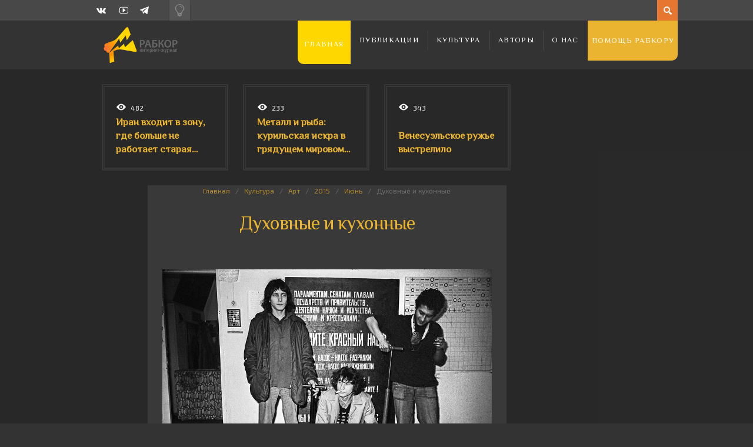

--- FILE ---
content_type: text/html; charset=UTF-8
request_url: https://rabkor.ru/culture/art/2015/06/27/duhovka/
body_size: 17604
content:
<!DOCTYPE html>
<html dir="ltr" lang="ru-RU" prefix="og: https://ogp.me/ns#">
	<head><style>img.lazy{min-height:1px}</style><link href="https://rabkor.ru/wp-content/plugins/w3-total-cache/pub/js/lazyload.min.js" as="script">
		
		
		<!-- All in One SEO 4.7.2 - aioseo.com -->
		<title>Духовные и кухонные | Рабкор.ру</title>
		<meta name="description" content="В Музее Москвы открылась выставка художников, начинавших и развивавших свое творчество в незабвенные 70-е, — «Духовка и нетленка»." />
		<meta name="robots" content="max-image-preview:large" />
		<link rel="canonical" href="https://rabkor.ru/culture/art/2015/06/27/duhovka/" />
		<meta name="generator" content="All in One SEO (AIOSEO) 4.7.2" />
		<meta property="og:locale" content="ru_RU" />
		<meta property="og:site_name" content="Рабкор.ру | Интернет-журнал, посвященный вопросам политики, экономики, общества и культуры." />
		<meta property="og:type" content="article" />
		<meta property="og:title" content="Духовные и кухонные | Рабкор.ру" />
		<meta property="og:description" content="В Музее Москвы открылась выставка художников, начинавших и развивавших свое творчество в незабвенные 70-е, — «Духовка и нетленка»." />
		<meta property="og:url" content="https://rabkor.ru/culture/art/2015/06/27/duhovka/" />
		<meta property="article:published_time" content="2015-06-27T06:24:12+00:00" />
		<meta property="article:modified_time" content="2015-11-02T10:08:05+00:00" />
		<meta name="twitter:card" content="summary" />
		<meta name="twitter:title" content="Духовные и кухонные | Рабкор.ру" />
		<meta name="twitter:description" content="В Музее Москвы открылась выставка художников, начинавших и развивавших свое творчество в незабвенные 70-е, — «Духовка и нетленка»." />
		<script type="application/ld+json" class="aioseo-schema">
			{"@context":"https:\/\/schema.org","@graph":[{"@type":"Article","@id":"https:\/\/rabkor.ru\/culture\/art\/2015\/06\/27\/duhovka\/#article","name":"\u0414\u0443\u0445\u043e\u0432\u043d\u044b\u0435 \u0438 \u043a\u0443\u0445\u043e\u043d\u043d\u044b\u0435 | \u0420\u0430\u0431\u043a\u043e\u0440.\u0440\u0443","headline":"\u0414\u0443\u0445\u043e\u0432\u043d\u044b\u0435 \u0438 \u043a\u0443\u0445\u043e\u043d\u043d\u044b\u0435","author":{"@id":"https:\/\/rabkor.ru\/author\/maria_titova\/#author"},"publisher":{"@id":"https:\/\/rabkor.ru\/#organization"},"image":{"@type":"ImageObject","url":"https:\/\/rabkor.ru\/wp-content\/uploads\/2015\/06\/rabkor.ru_2015-06-27_06-23-35.jpeg","width":918,"height":617,"caption":"\/ mosmuseum.ru"},"datePublished":"2015-06-27T09:24:12+03:00","dateModified":"2015-11-02T13:08:05+03:00","inLanguage":"ru-RU","mainEntityOfPage":{"@id":"https:\/\/rabkor.ru\/culture\/art\/2015\/06\/27\/duhovka\/#webpage"},"isPartOf":{"@id":"https:\/\/rabkor.ru\/culture\/art\/2015\/06\/27\/duhovka\/#webpage"},"articleSection":"\u0410\u0440\u0442, \u0438\u0441\u043a\u0443\u0441\u0441\u0442\u0432\u043e, \u041c\u0443\u0437\u0435\u0439 \u041c\u043e\u0441\u043a\u0432\u044b, \u0421\u0421\u0421\u0420, \u0444\u043e\u0442\u043e\u0433\u0440\u0430\u0444\u0438\u044f, \u041c\u0430\u0440\u0438\u044f \u0422\u0438\u0442\u043e\u0432\u0430"},{"@type":"BreadcrumbList","@id":"https:\/\/rabkor.ru\/culture\/art\/2015\/06\/27\/duhovka\/#breadcrumblist","itemListElement":[{"@type":"ListItem","@id":"https:\/\/rabkor.ru\/#listItem","position":1,"name":"\u0413\u043b\u0430\u0432\u043d\u0430\u044f \u0441\u0442\u0440\u0430\u043d\u0438\u0446\u0430","item":"https:\/\/rabkor.ru\/","nextItem":"https:\/\/rabkor.ru\/culture\/art\/2015\/06\/27\/duhovka\/#listItem"},{"@type":"ListItem","@id":"https:\/\/rabkor.ru\/culture\/art\/2015\/06\/27\/duhovka\/#listItem","position":2,"name":"\u0414\u0443\u0445\u043e\u0432\u043d\u044b\u0435 \u0438 \u043a\u0443\u0445\u043e\u043d\u043d\u044b\u0435","previousItem":"https:\/\/rabkor.ru\/#listItem"}]},{"@type":"Organization","@id":"https:\/\/rabkor.ru\/#organization","name":"\u0420\u0430\u0431\u043a\u043e\u0440.\u0440\u0443","description":"\u0418\u043d\u0442\u0435\u0440\u043d\u0435\u0442-\u0436\u0443\u0440\u043d\u0430\u043b, \u043f\u043e\u0441\u0432\u044f\u0449\u0435\u043d\u043d\u044b\u0439 \u0432\u043e\u043f\u0440\u043e\u0441\u0430\u043c \u043f\u043e\u043b\u0438\u0442\u0438\u043a\u0438, \u044d\u043a\u043e\u043d\u043e\u043c\u0438\u043a\u0438, \u043e\u0431\u0449\u0435\u0441\u0442\u0432\u0430 \u0438 \u043a\u0443\u043b\u044c\u0442\u0443\u0440\u044b.","url":"https:\/\/rabkor.ru\/"},{"@type":"Person","@id":"https:\/\/rabkor.ru\/author\/maria_titova\/#author","url":"https:\/\/rabkor.ru\/author\/maria_titova\/","name":"\u041c\u0430\u0440\u0438\u044f \u0422\u0438\u0442\u043e\u0432\u0430","image":{"@type":"ImageObject","@id":"https:\/\/rabkor.ru\/culture\/art\/2015\/06\/27\/duhovka\/#authorImage","url":"https:\/\/rabkor.ru\/wp-content\/uploads\/2015\/06\/rabkor.ru_2015-06-22_07-04-14-96x96.jpg","width":96,"height":96,"caption":"\u041c\u0430\u0440\u0438\u044f \u0422\u0438\u0442\u043e\u0432\u0430"}},{"@type":"WebPage","@id":"https:\/\/rabkor.ru\/culture\/art\/2015\/06\/27\/duhovka\/#webpage","url":"https:\/\/rabkor.ru\/culture\/art\/2015\/06\/27\/duhovka\/","name":"\u0414\u0443\u0445\u043e\u0432\u043d\u044b\u0435 \u0438 \u043a\u0443\u0445\u043e\u043d\u043d\u044b\u0435 | \u0420\u0430\u0431\u043a\u043e\u0440.\u0440\u0443","description":"\u0412 \u041c\u0443\u0437\u0435\u0435 \u041c\u043e\u0441\u043a\u0432\u044b \u043e\u0442\u043a\u0440\u044b\u043b\u0430\u0441\u044c \u0432\u044b\u0441\u0442\u0430\u0432\u043a\u0430 \u0445\u0443\u0434\u043e\u0436\u043d\u0438\u043a\u043e\u0432, \u043d\u0430\u0447\u0438\u043d\u0430\u0432\u0448\u0438\u0445 \u0438 \u0440\u0430\u0437\u0432\u0438\u0432\u0430\u0432\u0448\u0438\u0445 \u0441\u0432\u043e\u0435 \u0442\u0432\u043e\u0440\u0447\u0435\u0441\u0442\u0432\u043e \u0432 \u043d\u0435\u0437\u0430\u0431\u0432\u0435\u043d\u043d\u044b\u0435 70-\u0435, \u2014 \u00ab\u0414\u0443\u0445\u043e\u0432\u043a\u0430 \u0438 \u043d\u0435\u0442\u043b\u0435\u043d\u043a\u0430\u00bb.","inLanguage":"ru-RU","isPartOf":{"@id":"https:\/\/rabkor.ru\/#website"},"breadcrumb":{"@id":"https:\/\/rabkor.ru\/culture\/art\/2015\/06\/27\/duhovka\/#breadcrumblist"},"author":{"@id":"https:\/\/rabkor.ru\/author\/maria_titova\/#author"},"creator":{"@id":"https:\/\/rabkor.ru\/author\/maria_titova\/#author"},"image":{"@type":"ImageObject","url":"https:\/\/rabkor.ru\/wp-content\/uploads\/2015\/06\/rabkor.ru_2015-06-27_06-23-35.jpeg","@id":"https:\/\/rabkor.ru\/culture\/art\/2015\/06\/27\/duhovka\/#mainImage","width":918,"height":617,"caption":"\/ mosmuseum.ru"},"primaryImageOfPage":{"@id":"https:\/\/rabkor.ru\/culture\/art\/2015\/06\/27\/duhovka\/#mainImage"},"datePublished":"2015-06-27T09:24:12+03:00","dateModified":"2015-11-02T13:08:05+03:00"},{"@type":"WebSite","@id":"https:\/\/rabkor.ru\/#website","url":"https:\/\/rabkor.ru\/","name":"\u0420\u0430\u0431\u043a\u043e\u0440.\u0440\u0443","description":"\u0418\u043d\u0442\u0435\u0440\u043d\u0435\u0442-\u0436\u0443\u0440\u043d\u0430\u043b, \u043f\u043e\u0441\u0432\u044f\u0449\u0435\u043d\u043d\u044b\u0439 \u0432\u043e\u043f\u0440\u043e\u0441\u0430\u043c \u043f\u043e\u043b\u0438\u0442\u0438\u043a\u0438, \u044d\u043a\u043e\u043d\u043e\u043c\u0438\u043a\u0438, \u043e\u0431\u0449\u0435\u0441\u0442\u0432\u0430 \u0438 \u043a\u0443\u043b\u044c\u0442\u0443\u0440\u044b.","inLanguage":"ru-RU","publisher":{"@id":"https:\/\/rabkor.ru\/#organization"}}]}
		</script>
		<!-- All in One SEO -->

<meta charset='UTF-8' />
<meta name='viewport' content='width=device-width, initial-scale=1, maximum-scale=3' />
<meta name='dcterms.audience' content='Global' />
<link rel="alternate" type="application/rss+xml" title="Рабкор.ру &raquo; Лента" href="https://rabkor.ru/feed/" />
<link rel="alternate" type="application/rss+xml" title="Рабкор.ру &raquo; Лента комментариев" href="https://rabkor.ru/comments/feed/" />
<link rel="alternate" type="application/rss+xml" title="Рабкор.ру &raquo; Лента комментариев к &laquo;Духовные и кухонные&raquo;" href="https://rabkor.ru/culture/art/2015/06/27/duhovka/feed/" />
<link rel='stylesheet' id='wp-block-library-css' href='https://rabkor.ru/wp-includes/css/dist/block-library/style.min.css?ver=08e9bb59e79a9c16f94c012912841e95' type='text/css' media='all' />
<style id='activitypub-followers-style-inline-css' type='text/css'>
.activitypub-follower-block.is-style-compact .activitypub-handle,.activitypub-follower-block.is-style-compact .sep{display:none}.activitypub-follower-block.is-style-with-lines ul li{border-bottom:.5px solid;margin-bottom:.5rem;padding-bottom:.5rem}.activitypub-follower-block.is-style-with-lines ul li:last-child{border-bottom:none}.activitypub-follower-block.is-style-with-lines .activitypub-handle,.activitypub-follower-block.is-style-with-lines .activitypub-name{text-decoration:none}.activitypub-follower-block.is-style-with-lines .activitypub-handle:hover,.activitypub-follower-block.is-style-with-lines .activitypub-name:hover{text-decoration:underline}.activitypub-follower-block ul{margin:0!important;padding:0!important}.activitypub-follower-block li{display:flex;margin-bottom:1rem}.activitypub-follower-block img{border-radius:50%;height:40px;margin-right:var(--wp--preset--spacing--20,.5rem);width:40px}.activitypub-follower-block .activitypub-link{align-items:center;color:inherit!important;display:flex;flex-flow:row nowrap;max-width:100%;text-decoration:none!important}.activitypub-follower-block .activitypub-handle,.activitypub-follower-block .activitypub-name{text-decoration:underline;text-decoration-thickness:.8px;text-underline-position:under}.activitypub-follower-block .activitypub-handle:hover,.activitypub-follower-block .activitypub-name:hover{text-decoration:none}.activitypub-follower-block .activitypub-name{font-size:var(--wp--preset--font-size--normal,16px)}.activitypub-follower-block .activitypub-actor{font-size:var(--wp--preset--font-size--small,13px);overflow:hidden;text-overflow:ellipsis;white-space:nowrap}.activitypub-follower-block .sep{padding:0 .2rem}.activitypub-follower-block .wp-block-query-pagination{margin-top:1.5rem}.activitypub-follower-block .activitypub-pager{cursor:default}.activitypub-follower-block .activitypub-pager.current{opacity:.33}.activitypub-follower-block .page-numbers{padding:0 .2rem}.activitypub-follower-block .page-numbers.current{font-weight:700;opacity:1}

</style>
<style id='activitypub-follow-me-style-inline-css' type='text/css'>
.activitypub__modal.components-modal__frame{background-color:#f7f7f7;color:#333}.activitypub__modal.components-modal__frame .components-modal__header-heading,.activitypub__modal.components-modal__frame h4{color:#333;letter-spacing:inherit;word-spacing:inherit}.activitypub__modal.components-modal__frame .components-modal__header .components-button:hover{color:var(--wp--preset--color--white)}.activitypub__dialog{max-width:40em}.activitypub__dialog h4{line-height:1;margin:0}.activitypub__dialog .activitypub-dialog__section{margin-bottom:2em}.activitypub__dialog .activitypub-dialog__remember{margin-top:1em}.activitypub__dialog .activitypub-dialog__description{font-size:var(--wp--preset--font-size--normal,.75rem);margin:.33em 0 1em}.activitypub__dialog .activitypub-dialog__button-group{align-items:flex-end;display:flex;justify-content:flex-end}.activitypub__dialog .activitypub-dialog__button-group svg{height:21px;margin-right:.5em;width:21px}.activitypub__dialog .activitypub-dialog__button-group input{background-color:var(--wp--preset--color--white);border-radius:50px 0 0 50px;border-width:1px;border:1px solid var(--wp--preset--color--black);color:var(--wp--preset--color--black);flex:1;font-size:16px;height:inherit;line-height:1;margin-right:0;padding:15px 23px}.activitypub__dialog .activitypub-dialog__button-group button{align-self:center;background-color:var(--wp--preset--color--black);border-radius:0 50px 50px 0;border-width:1px;color:var(--wp--preset--color--white);font-size:16px;height:inherit;line-height:1;margin-left:0;padding:15px 23px;text-decoration:none}.activitypub__dialog .activitypub-dialog__button-group button:hover{border:inherit}.activitypub-follow-me-block-wrapper{width:100%}.activitypub-follow-me-block-wrapper.has-background .activitypub-profile,.activitypub-follow-me-block-wrapper.has-border-color .activitypub-profile{padding-left:1rem;padding-right:1rem}.activitypub-follow-me-block-wrapper .activitypub-profile{align-items:center;display:flex;padding:1rem 0}.activitypub-follow-me-block-wrapper .activitypub-profile .activitypub-profile__avatar{border-radius:50%;height:75px;margin-right:1rem;width:75px}.activitypub-follow-me-block-wrapper .activitypub-profile .activitypub-profile__content{flex:1;min-width:0}.activitypub-follow-me-block-wrapper .activitypub-profile .activitypub-profile__handle,.activitypub-follow-me-block-wrapper .activitypub-profile .activitypub-profile__name{line-height:1.2;margin:0;overflow:hidden;text-overflow:ellipsis;white-space:nowrap}.activitypub-follow-me-block-wrapper .activitypub-profile .activitypub-profile__name{font-size:1.25em}.activitypub-follow-me-block-wrapper .activitypub-profile .activitypub-profile__follow{align-self:center;background-color:var(--wp--preset--color--black);color:var(--wp--preset--color--white);margin-left:1rem}

</style>
<link rel='stylesheet' id='wp-components-css' href='https://rabkor.ru/wp-includes/css/dist/components/style.min.css?ver=08e9bb59e79a9c16f94c012912841e95' type='text/css' media='all' />
<style id='classic-theme-styles-inline-css' type='text/css'>
/*! This file is auto-generated */
.wp-block-button__link{color:#fff;background-color:#32373c;border-radius:9999px;box-shadow:none;text-decoration:none;padding:calc(.667em + 2px) calc(1.333em + 2px);font-size:1.125em}.wp-block-file__button{background:#32373c;color:#fff;text-decoration:none}
</style>
<style id='global-styles-inline-css' type='text/css'>
:root{--wp--preset--aspect-ratio--square: 1;--wp--preset--aspect-ratio--4-3: 4/3;--wp--preset--aspect-ratio--3-4: 3/4;--wp--preset--aspect-ratio--3-2: 3/2;--wp--preset--aspect-ratio--2-3: 2/3;--wp--preset--aspect-ratio--16-9: 16/9;--wp--preset--aspect-ratio--9-16: 9/16;--wp--preset--color--black: #000000;--wp--preset--color--cyan-bluish-gray: #abb8c3;--wp--preset--color--white: #ffffff;--wp--preset--color--pale-pink: #f78da7;--wp--preset--color--vivid-red: #cf2e2e;--wp--preset--color--luminous-vivid-orange: #ff6900;--wp--preset--color--luminous-vivid-amber: #fcb900;--wp--preset--color--light-green-cyan: #7bdcb5;--wp--preset--color--vivid-green-cyan: #00d084;--wp--preset--color--pale-cyan-blue: #8ed1fc;--wp--preset--color--vivid-cyan-blue: #0693e3;--wp--preset--color--vivid-purple: #9b51e0;--wp--preset--gradient--vivid-cyan-blue-to-vivid-purple: linear-gradient(135deg,rgba(6,147,227,1) 0%,rgb(155,81,224) 100%);--wp--preset--gradient--light-green-cyan-to-vivid-green-cyan: linear-gradient(135deg,rgb(122,220,180) 0%,rgb(0,208,130) 100%);--wp--preset--gradient--luminous-vivid-amber-to-luminous-vivid-orange: linear-gradient(135deg,rgba(252,185,0,1) 0%,rgba(255,105,0,1) 100%);--wp--preset--gradient--luminous-vivid-orange-to-vivid-red: linear-gradient(135deg,rgba(255,105,0,1) 0%,rgb(207,46,46) 100%);--wp--preset--gradient--very-light-gray-to-cyan-bluish-gray: linear-gradient(135deg,rgb(238,238,238) 0%,rgb(169,184,195) 100%);--wp--preset--gradient--cool-to-warm-spectrum: linear-gradient(135deg,rgb(74,234,220) 0%,rgb(151,120,209) 20%,rgb(207,42,186) 40%,rgb(238,44,130) 60%,rgb(251,105,98) 80%,rgb(254,248,76) 100%);--wp--preset--gradient--blush-light-purple: linear-gradient(135deg,rgb(255,206,236) 0%,rgb(152,150,240) 100%);--wp--preset--gradient--blush-bordeaux: linear-gradient(135deg,rgb(254,205,165) 0%,rgb(254,45,45) 50%,rgb(107,0,62) 100%);--wp--preset--gradient--luminous-dusk: linear-gradient(135deg,rgb(255,203,112) 0%,rgb(199,81,192) 50%,rgb(65,88,208) 100%);--wp--preset--gradient--pale-ocean: linear-gradient(135deg,rgb(255,245,203) 0%,rgb(182,227,212) 50%,rgb(51,167,181) 100%);--wp--preset--gradient--electric-grass: linear-gradient(135deg,rgb(202,248,128) 0%,rgb(113,206,126) 100%);--wp--preset--gradient--midnight: linear-gradient(135deg,rgb(2,3,129) 0%,rgb(40,116,252) 100%);--wp--preset--font-size--small: 13px;--wp--preset--font-size--medium: 20px;--wp--preset--font-size--large: 36px;--wp--preset--font-size--x-large: 42px;--wp--preset--spacing--20: 0.44rem;--wp--preset--spacing--30: 0.67rem;--wp--preset--spacing--40: 1rem;--wp--preset--spacing--50: 1.5rem;--wp--preset--spacing--60: 2.25rem;--wp--preset--spacing--70: 3.38rem;--wp--preset--spacing--80: 5.06rem;--wp--preset--shadow--natural: 6px 6px 9px rgba(0, 0, 0, 0.2);--wp--preset--shadow--deep: 12px 12px 50px rgba(0, 0, 0, 0.4);--wp--preset--shadow--sharp: 6px 6px 0px rgba(0, 0, 0, 0.2);--wp--preset--shadow--outlined: 6px 6px 0px -3px rgba(255, 255, 255, 1), 6px 6px rgba(0, 0, 0, 1);--wp--preset--shadow--crisp: 6px 6px 0px rgba(0, 0, 0, 1);}:where(.is-layout-flex){gap: 0.5em;}:where(.is-layout-grid){gap: 0.5em;}body .is-layout-flex{display: flex;}.is-layout-flex{flex-wrap: wrap;align-items: center;}.is-layout-flex > :is(*, div){margin: 0;}body .is-layout-grid{display: grid;}.is-layout-grid > :is(*, div){margin: 0;}:where(.wp-block-columns.is-layout-flex){gap: 2em;}:where(.wp-block-columns.is-layout-grid){gap: 2em;}:where(.wp-block-post-template.is-layout-flex){gap: 1.25em;}:where(.wp-block-post-template.is-layout-grid){gap: 1.25em;}.has-black-color{color: var(--wp--preset--color--black) !important;}.has-cyan-bluish-gray-color{color: var(--wp--preset--color--cyan-bluish-gray) !important;}.has-white-color{color: var(--wp--preset--color--white) !important;}.has-pale-pink-color{color: var(--wp--preset--color--pale-pink) !important;}.has-vivid-red-color{color: var(--wp--preset--color--vivid-red) !important;}.has-luminous-vivid-orange-color{color: var(--wp--preset--color--luminous-vivid-orange) !important;}.has-luminous-vivid-amber-color{color: var(--wp--preset--color--luminous-vivid-amber) !important;}.has-light-green-cyan-color{color: var(--wp--preset--color--light-green-cyan) !important;}.has-vivid-green-cyan-color{color: var(--wp--preset--color--vivid-green-cyan) !important;}.has-pale-cyan-blue-color{color: var(--wp--preset--color--pale-cyan-blue) !important;}.has-vivid-cyan-blue-color{color: var(--wp--preset--color--vivid-cyan-blue) !important;}.has-vivid-purple-color{color: var(--wp--preset--color--vivid-purple) !important;}.has-black-background-color{background-color: var(--wp--preset--color--black) !important;}.has-cyan-bluish-gray-background-color{background-color: var(--wp--preset--color--cyan-bluish-gray) !important;}.has-white-background-color{background-color: var(--wp--preset--color--white) !important;}.has-pale-pink-background-color{background-color: var(--wp--preset--color--pale-pink) !important;}.has-vivid-red-background-color{background-color: var(--wp--preset--color--vivid-red) !important;}.has-luminous-vivid-orange-background-color{background-color: var(--wp--preset--color--luminous-vivid-orange) !important;}.has-luminous-vivid-amber-background-color{background-color: var(--wp--preset--color--luminous-vivid-amber) !important;}.has-light-green-cyan-background-color{background-color: var(--wp--preset--color--light-green-cyan) !important;}.has-vivid-green-cyan-background-color{background-color: var(--wp--preset--color--vivid-green-cyan) !important;}.has-pale-cyan-blue-background-color{background-color: var(--wp--preset--color--pale-cyan-blue) !important;}.has-vivid-cyan-blue-background-color{background-color: var(--wp--preset--color--vivid-cyan-blue) !important;}.has-vivid-purple-background-color{background-color: var(--wp--preset--color--vivid-purple) !important;}.has-black-border-color{border-color: var(--wp--preset--color--black) !important;}.has-cyan-bluish-gray-border-color{border-color: var(--wp--preset--color--cyan-bluish-gray) !important;}.has-white-border-color{border-color: var(--wp--preset--color--white) !important;}.has-pale-pink-border-color{border-color: var(--wp--preset--color--pale-pink) !important;}.has-vivid-red-border-color{border-color: var(--wp--preset--color--vivid-red) !important;}.has-luminous-vivid-orange-border-color{border-color: var(--wp--preset--color--luminous-vivid-orange) !important;}.has-luminous-vivid-amber-border-color{border-color: var(--wp--preset--color--luminous-vivid-amber) !important;}.has-light-green-cyan-border-color{border-color: var(--wp--preset--color--light-green-cyan) !important;}.has-vivid-green-cyan-border-color{border-color: var(--wp--preset--color--vivid-green-cyan) !important;}.has-pale-cyan-blue-border-color{border-color: var(--wp--preset--color--pale-cyan-blue) !important;}.has-vivid-cyan-blue-border-color{border-color: var(--wp--preset--color--vivid-cyan-blue) !important;}.has-vivid-purple-border-color{border-color: var(--wp--preset--color--vivid-purple) !important;}.has-vivid-cyan-blue-to-vivid-purple-gradient-background{background: var(--wp--preset--gradient--vivid-cyan-blue-to-vivid-purple) !important;}.has-light-green-cyan-to-vivid-green-cyan-gradient-background{background: var(--wp--preset--gradient--light-green-cyan-to-vivid-green-cyan) !important;}.has-luminous-vivid-amber-to-luminous-vivid-orange-gradient-background{background: var(--wp--preset--gradient--luminous-vivid-amber-to-luminous-vivid-orange) !important;}.has-luminous-vivid-orange-to-vivid-red-gradient-background{background: var(--wp--preset--gradient--luminous-vivid-orange-to-vivid-red) !important;}.has-very-light-gray-to-cyan-bluish-gray-gradient-background{background: var(--wp--preset--gradient--very-light-gray-to-cyan-bluish-gray) !important;}.has-cool-to-warm-spectrum-gradient-background{background: var(--wp--preset--gradient--cool-to-warm-spectrum) !important;}.has-blush-light-purple-gradient-background{background: var(--wp--preset--gradient--blush-light-purple) !important;}.has-blush-bordeaux-gradient-background{background: var(--wp--preset--gradient--blush-bordeaux) !important;}.has-luminous-dusk-gradient-background{background: var(--wp--preset--gradient--luminous-dusk) !important;}.has-pale-ocean-gradient-background{background: var(--wp--preset--gradient--pale-ocean) !important;}.has-electric-grass-gradient-background{background: var(--wp--preset--gradient--electric-grass) !important;}.has-midnight-gradient-background{background: var(--wp--preset--gradient--midnight) !important;}.has-small-font-size{font-size: var(--wp--preset--font-size--small) !important;}.has-medium-font-size{font-size: var(--wp--preset--font-size--medium) !important;}.has-large-font-size{font-size: var(--wp--preset--font-size--large) !important;}.has-x-large-font-size{font-size: var(--wp--preset--font-size--x-large) !important;}
:where(.wp-block-post-template.is-layout-flex){gap: 1.25em;}:where(.wp-block-post-template.is-layout-grid){gap: 1.25em;}
:where(.wp-block-columns.is-layout-flex){gap: 2em;}:where(.wp-block-columns.is-layout-grid){gap: 2em;}
:root :where(.wp-block-pullquote){font-size: 1.5em;line-height: 1.6;}
</style>
<link rel='stylesheet' id='agp-core-repeater-css-css' href='https://rabkor.ru/wp-content/plugins/agp-font-awesome-collection/assets/repeater/css/style.css?ver=08e9bb59e79a9c16f94c012912841e95' type='text/css' media='all' />
<link rel='stylesheet' id='fac-css-css' href='https://rabkor.ru/wp-content/plugins/agp-font-awesome-collection/assets/css/style.min.css?ver=08e9bb59e79a9c16f94c012912841e95' type='text/css' media='all' />
<link rel='stylesheet' id='responsive-lightbox-nivo_lightbox-css-css' href='https://rabkor.ru/wp-content/plugins/responsive-lightbox-lite/assets/nivo-lightbox/nivo-lightbox.css?ver=08e9bb59e79a9c16f94c012912841e95' type='text/css' media='all' />
<link rel='stylesheet' id='responsive-lightbox-nivo_lightbox-css-d-css' href='https://rabkor.ru/wp-content/plugins/responsive-lightbox-lite/assets/nivo-lightbox/themes/default/default.css?ver=08e9bb59e79a9c16f94c012912841e95' type='text/css' media='all' />
<link rel='stylesheet' id='st-shortcodes-css-css' href='https://rabkor.ru/wp-content/themes/Dizzy/assets/css/shortcodes.css' type='text/css' media='all' />
<link rel='stylesheet' id='st-prettyPhoto-css' href='https://rabkor.ru/wp-content/plugins/stkit/components/lightbox/assets/css/prettyPhoto.css' type='text/css' media='screen' />
<link rel='stylesheet' id='rabkor-switch-css' href='https://rabkor.ru/wp-content/themes/Dizzy/switch.css?ver=08e9bb59e79a9c16f94c012912841e95' type='text/css' media='all' />
<link rel='stylesheet' id='st-style-css' href='https://rabkor.ru/wp-content/themes/Dizzy/style.css' type='text/css' media='all' />
<link rel='stylesheet' id='mediaelement-css' href='https://rabkor.ru/wp-content/plugins/stkit/assets/plugins/mediaelement/mediaelementplayer.min.css' type='text/css' media='all' />
<link rel='stylesheet' id='st-responsive-css' href='https://rabkor.ru/wp-content/themes/Dizzy/assets/css/responsive.css' type='text/css' media='all' />
<link rel='stylesheet' id='st-dark-css' href='https://rabkor.ru/wp-content/themes/Dizzy/assets/css/alt/dark.css' type='text/css' media='screen' />
<link rel='stylesheet' id='st-custom-css' href='https://rabkor.ru/wp-content/uploads/dizzy_custom.css' type='text/css' media='screen' />
<script type='text/javascript' src='https://rabkor.ru/wp-admin/load-scripts.php?c=gzip&amp;load%5Bchunk_0%5D=jquery-core,jquery-migrate&amp;ver=6.6.4'></script>
<script type="text/javascript" src="https://rabkor.ru/wp-content/plugins/wp-yandex-metrika/assets/YmEc.min.js?ver=1.2.1" id="wp-yandex-metrika_YmEc-js"></script>
<script type="text/javascript" id="wp-yandex-metrika_YmEc-js-after">
/* <![CDATA[ */
window.tmpwpym={datalayername:'dataLayer',counters:JSON.parse('[{"number":"100179845","webvisor":"1"}]'),targets:JSON.parse('[]')};
/* ]]> */
</script>
<script type="text/javascript" src="https://rabkor.ru/wp-content/plugins/wp-yandex-metrika/assets/frontend.min.js?ver=1.2.1" id="wp-yandex-metrika_frontend-js"></script>
<script type="text/javascript" src="https://rabkor.ru/wp-content/plugins/agp-font-awesome-collection/assets/repeater/js/main.js?ver=08e9bb59e79a9c16f94c012912841e95" id="agp-core-repeater-js"></script>
<script type="text/javascript" src="https://rabkor.ru/wp-content/plugins/agp-font-awesome-collection/assets/libs/jquery.mobile.min.js?ver=08e9bb59e79a9c16f94c012912841e95" id="fac-mobile-js"></script>
<script type="text/javascript" src="https://rabkor.ru/wp-content/plugins/agp-font-awesome-collection/assets/libs/responsiveslides.min.js?ver=08e9bb59e79a9c16f94c012912841e95" id="fac-slider-js"></script>
<script type="text/javascript" src="https://rabkor.ru/wp-content/plugins/agp-font-awesome-collection/assets/js/main.min.js?ver=08e9bb59e79a9c16f94c012912841e95" id="fac-js"></script>
<script type="text/javascript" src="https://rabkor.ru/wp-content/plugins/fd-footnotes/fdfootnotes.js?ver=1.34" id="fdfootnote_script-js"></script>
<link rel="https://api.w.org/" href="https://rabkor.ru/wp-json/" /><link rel="alternate" title="JSON" type="application/json" href="https://rabkor.ru/wp-json/wp/v2/posts/7568" /><link rel="EditURI" type="application/rsd+xml" title="RSD" href="https://rabkor.ru/xmlrpc.php?rsd" />
<link rel="alternate" title="oEmbed (JSON)" type="application/json+oembed" href="https://rabkor.ru/wp-json/oembed/1.0/embed?url=https%3A%2F%2Frabkor.ru%2Fculture%2Fart%2F2015%2F06%2F27%2Fduhovka%2F" />
<link rel="alternate" title="oEmbed (XML)" type="text/xml+oembed" href="https://rabkor.ru/wp-json/oembed/1.0/embed?url=https%3A%2F%2Frabkor.ru%2Fculture%2Fart%2F2015%2F06%2F27%2Fduhovka%2F&#038;format=xml" />
<meta name="verification" content="f612c7d25f5690ad41496fcfdbf8d1" /><meta property="fediverse:creator" name="fediverse:creator" content="maria_titova@rabkor.ru" />
		<script>
			document.documentElement.className = document.documentElement.className.replace('no-js', 'js');
		</script>
				<style>
			.no-js img.lazyload {
				display: none;
			}

			figure.wp-block-image img.lazyloading {
				min-width: 150px;
			}

						.lazyload, .lazyloading {
				opacity: 0;
			}

			.lazyloaded {
				opacity: 1;
				transition: opacity 400ms;
				transition-delay: 0ms;
			}

					</style>
		<link rel='Shortcut Icon' href='/wp-content/themes/Dizzy/rabkor.ico' type='image/x-icon' />
<meta property=\"og:image\" content=\"$m[1]\"/>
<link rel="alternate" type="application/activity+json" href="https://rabkor.ru/culture/art/2015/06/27/duhovka/" />
        <!-- Yandex.Metrica counter -->
        <script type="text/javascript">
            (function (m, e, t, r, i, k, a) {
                m[i] = m[i] || function () {
                    (m[i].a = m[i].a || []).push(arguments)
                };
                m[i].l = 1 * new Date();
                k = e.createElement(t), a = e.getElementsByTagName(t)[0], k.async = 1, k.src = r, a.parentNode.insertBefore(k, a)
            })

            (window, document, "script", "https://mc.yandex.ru/metrika/tag.js", "ym");

            ym("100179845", "init", {
                clickmap: true,
                trackLinks: true,
                accurateTrackBounce: true,
                webvisor: true,
                ecommerce: "dataLayer",
                params: {
                    __ym: {
                        "ymCmsPlugin": {
                            "cms": "wordpress",
                            "cmsVersion":"6.6",
                            "pluginVersion": "1.2.1",
                            "ymCmsRip": "1307364478"
                        }
                    }
                }
            });
        </script>
        <!-- /Yandex.Metrica counter -->
        <script>
  (function(i,s,o,g,r,a,m){i['GoogleAnalyticsObject']=r;i[r]=i[r]||function(){
  (i[r].q=i[r].q||[]).push(arguments)},i[r].l=1*new Date();a=s.createElement(o),
  m=s.getElementsByTagName(o)[0];a.async=1;a.src=g;m.parentNode.insertBefore(a,m)
  })(window,document,'script','//www.google-analytics.com/analytics.js','ga');

  ga('create', 'UA-37980076-1', 'auto');
  ga('send', 'pageview');

</script><link href='https://fonts.googleapis.com/css?family=Philosopher&amp;subset=latin,cyrillic' rel='stylesheet' type='text/css'><link href='https://fonts.googleapis.com/css?family=Exo+2:400,700&amp;subset=latin,cyrillic' rel='stylesheet' type='text/css'><link href='https://fonts.googleapis.com/css?family=Noto+Sans:400,700&amp;subset=latin,cyrillic' rel='stylesheet' type='text/css'>
		<style type="text/css" id="wp-custom-css">
			.donate1{margin:11%;font-size:20px;}
.donate2{font-size:18px;}
.donate{margin:auto;display:block;width:254px;height:46px;background-image:url(/wp-content/themes/Dizzy/svg/donate.svg)}
.donate:hover{background-image:url(/wp-content/themes/Dizzy/svg/donate2.svg)}

/* Small Devices, Tablets */
@media only screen and (max-width : 768px) {
.donate1{margin:10%;font-size:16px}
.donate2{font-size:18px;margin:-10%;}
}

.post-t6 {height:650px !important;}
.more1 {background:white;width:100%;text-align:center;position:absolute;bottom:0;height:10%;}
.dark .more1 {background:rgb(51, 51, 51)}
.more2, .more2:hover {color:white;background:#ebb430;padding:10px;margin:1% 7%;display:block;}
.post-t6 h2{font-size:18px;}
.a-naming .a-heading .a-link{font-size:18px;}

.fm {
border-radius: 30px;
height:375px;
max-height:241px;
}

h3 {font-size: 1.4em;}
p {margin: 1em 0 1em 0;}

li {color:#56646F;}

.post-thumb img {
min-height: 100%;
min-width: 100%;
margin: 0;
	
}

.widget1 {
  color: black;
  font-weight: bold;
  font-size: 1.1rem;
  padding: 15px;
  position: relative;
}

.widget1::before,
.widget1::after {
  content: "";
  display: block;
  height: 4px;
  background-color: black;
  border: none;
  margin: 10px -10px;
  width: calc(100% + 30px);
  position: relative;
  left: -10px;
}		</style>
		<!--[if IE 8 ]><div id="ie8-detect"></div><![endif]-->
<!--[if IE 9 ]><div id="ie9-detect"></div><![endif]-->

<!-- <script type="text/javascript" src="//vk.com/js/api/openapi.js?116"></script>
<script type="text/javascript">
  VK.init({apiId: 4671454, onlyWidgets: true});
</script> -->

    <link rel="image_src" href="https://rabkor.ru/wp-content/uploads/2015/06/rabkor.ru_2015-06-27_06-23-35.jpeg" />
    <meta property="og:image" content="https://rabkor.ru/wp-content/uploads/2015/06/rabkor.ru_2015-06-27_06-23-35.jpeg">

</head><body data-rsssl=1 class="post-template-default single single-post postid-7568 single-format-standard wp-custom-logo dark font-st chrome">
    <div id="layout">
			<div id="header">
				<div id="header-layout-2">
					<div id="header-holder-2">
					
						<div class="icons-social">
<a id="icon-VK" class="tooltip" title="VK" href="https://rabkor.ru/wp-content/themes/Dizzy/go.php?https://vk.com/rabkor_ru" target="_blank"><!-- --></a>
<a id="icon-Youtube" class="tooltip" title="Youtube" href="https://rabkor.ru/wp-content/themes/Dizzy/go.php?https://www.youtube.com/user/RabkorTV" target="_blank"><!-- --></a><a class="icon-custom" href="https://t.me/rabkor"><img data-src="/wp-content/themes/Dizzy/tg-icon.png" title="Telegram" class="tooltip lazyload" alt="rabkor telegram" src="[data-uri]" /><noscript><img src="data:image/svg+xml,%3Csvg%20xmlns='http://www.w3.org/2000/svg'%20viewBox='0%200%201%201'%3E%3C/svg%3E" data-src="/wp-content/themes/Dizzy/tg-icon.png" title="Telegram" class="tooltip lazy" alt="rabkor telegram" /></noscript></a></div>
<div id="stDemo" class="">
	<div id="stLightDark" class="tooltip darkOn" title="Светлый / темный дизайн"><!-- --></div>
</div>

<form action="https://rabkor.ru/" method="get" role="search" id="search-form-header">
	<span></span>
	<input
		type="text"
		name="s"
		value=""
		placeholder="Поиск..."
	/>
</form>

						<div class="clear"><!-- --></div>

					</div><!-- #header-holder-2 -->

				</div><!-- #header-layout-2 -->

				<div id="header-layout">

					
					<div id="header-holder">

						<div id="menu" class="div-as-table no-sticky-menu">
							<div>
								<div>

									<div id="logo" class="div-as-table">
										<div>
											<div class="mainlogo">
												<h2><a href="https://rabkor.ru"><img data-src="https://rabkor.ru/wp-content/uploads/2015/01/rabkor-dark-logo.png" data-hidpi="https://rabkor.ru/wp-content/uploads/2015/01/rabkor-dark-logo.png" alt="Dizzy" src="[data-uri]" class="lazyload" style="--smush-placeholder-width: 210px; --smush-placeholder-aspect-ratio: 210/102;" /><noscript><img class="lazy" src="data:image/svg+xml,%3Csvg%20xmlns='http://www.w3.org/2000/svg'%20viewBox='0%200%201%201'%3E%3C/svg%3E" data-src="https://rabkor.ru/wp-content/uploads/2015/01/rabkor-dark-logo.png" data-hidpi="https://rabkor.ru/wp-content/uploads/2015/01/rabkor-dark-logo.png" alt="Dizzy"/></noscript></a></h2>											</div>
										</div>
									</div><!-- #logo -->

									<span id="menu-select"></span>
									<div id="menu-box" class="div-as-table"><div><div><nav><ul class="menu"><li class="menu-item menu-item-type-post_type menu-item-object-page menu-item-home"><a  href="https://rabkor.ru/">Главная</a></li>
<li class="menu-item menu-item-type-custom menu-item-object-custom menu-item-has-children"><a  href="#">Публикации</a>
<ul class="sub-menu">
	<li class="menu-item menu-item-type-taxonomy menu-item-object-category"><a  href="https://rabkor.ru/columns/editorial-columns/">Авторские колонки</a></li>
	<li class="menu-item menu-item-type-taxonomy menu-item-object-category"><a  href="https://rabkor.ru/columns/events/">События</a></li>
	<li class="menu-item menu-item-type-taxonomy menu-item-object-category"><a  href="https://rabkor.ru/columns/analysis/">Анализ</a></li>
	<li class="menu-item menu-item-type-taxonomy menu-item-object-category"><a  href="https://rabkor.ru/columns/debates/">Дебаты</a></li>
	<li class="menu-item menu-item-type-taxonomy menu-item-object-category"><a  href="https://rabkor.ru/columns/interview/">Интервью</a></li>
	<li class="menu-item menu-item-type-taxonomy menu-item-object-category"><a  href="https://rabkor.ru/columns/report/">Репортаж</a></li>
	<li class="menu-item menu-item-type-taxonomy menu-item-object-category"><a  href="https://rabkor.ru/columns/left/">Левые</a></li>
	<li class="menu-item menu-item-type-taxonomy menu-item-object-category"><a  href="https://rabkor.ru/columns/edu/">Ликбез</a></li>
	<li class="menu-item menu-item-type-taxonomy menu-item-object-category"><a  href="https://rabkor.ru/columns/day-in-history/">День в истории</a></li>
	<li class="menu-item menu-item-type-custom menu-item-object-custom"><a  href="/editorials/">Передовицы</a></li>
</ul>
</li>
<li class="menu-item menu-item-type-custom menu-item-object-custom menu-item-has-children"><a  href="/culture/">Культура</a>
<ul class="sub-menu">
	<li class="menu-item menu-item-type-custom menu-item-object-custom"><a  href="/culture/movies/">Кино</a></li>
	<li class="menu-item menu-item-type-custom menu-item-object-custom"><a  href="/culture/books/">Книги</a></li>
	<li class="menu-item menu-item-type-custom menu-item-object-custom"><a  href="/culture/theatre/">Театр</a></li>
	<li class="menu-item menu-item-type-custom menu-item-object-custom"><a  href="/culture/music/">Музыка</a></li>
	<li class="menu-item menu-item-type-custom menu-item-object-custom"><a  href="/culture/art/">Арт</a></li>
	<li class="menu-item menu-item-type-custom menu-item-object-custom"><a  href="/culture/tv/">ТВ</a></li>
	<li class="menu-item menu-item-type-custom menu-item-object-custom"><a  href="/culture/press/">Пресса</a></li>
	<li class="menu-item menu-item-type-custom menu-item-object-custom"><a  href="/culture/web/">Сеть</a></li>
	<li class="menu-item menu-item-type-custom menu-item-object-custom"><a  href="/culture/science/">Наука</a></li>
</ul>
</li>
<li class="menu-item menu-item-type-custom menu-item-object-custom"><a  href="/authors/">Авторы</a></li>
<li class="menu-item menu-item-type-custom menu-item-object-custom"><a  href="/about-us/">О нас</a></li>
<li class="menu-item menu-item-type-post_type menu-item-object-page"><a  href="https://rabkor.ru/donate/">Помощь Рабкору</a></li>
</ul></nav></div></div></div>
									<div class="clear"><!-- --></div><!-- #menu13 -->
								</div>
							</div>
						</div><!-- #menu -->

						<div class="clear"><!-- --></div>

					</div><!-- #header-holder -->

				</div><!-- #header-layout -->

			</div><!-- #header -->

			<div id="content-parent">

				
				<div id="content-layout">

					<div id="posts-most-viewed"><div class="post-most-viewed first odd"><a href="https://rabkor.ru/columns/interview/2026/01/09/the-grapes-of-wrath-in-iran/"><div class="post-most-viewed-front">
				<div class="meta">
			
					<span class="ico16 ico16-views">482</span>			
				</div><!-- .meta --><div class="post-most-viewed-details">
<h3 class="format-after format-standard-after">Иран входит в зону, где больше не работает старая легитимность</h3>
</div></div><div class="post-most-viewed-back lazyload" data-hidpi="https://rabkor.ru/wp-content/uploads/2026/01/the-grapes-of-wrath-in-iran-524x337.jpg" style="background-image:inherit" data-bg-image="url(https://rabkor.ru/wp-content/uploads/2026/01/the-grapes-of-wrath-in-iran-262x168.jpg)"><!-- Thumbnail --></div></a></div>
<div class="post-most-viewed even"><a href="https://rabkor.ru/columns/analysis/2026/01/06/metal-and-fish/"><div class="post-most-viewed-front">
				<div class="meta">
			
					<span class="ico16 ico16-views">233</span>			
				</div><!-- .meta --><div class="post-most-viewed-details">
<h3 class="format-after format-standard-after">Металл и рыба: курильская искра в грядущем мировом пожаре</h3>
</div></div><div class="post-most-viewed-back lazyload" data-hidpi="https://rabkor.ru/wp-content/uploads/2026/01/metal-and-fish-524x337.jpg" style="background-image:inherit" data-bg-image="url(https://rabkor.ru/wp-content/uploads/2026/01/metal-and-fish-262x168.jpg)"><!-- Thumbnail --></div></a></div>
<div class="post-most-viewed odd"><a href="https://rabkor.ru/columns/analysis/2026/01/05/venezuelan-gun-fired/"><div class="post-most-viewed-front">
				<div class="meta">
			
					<span class="ico16 ico16-views">343</span>			
				</div><!-- .meta --><div class="post-most-viewed-details">
<h3 class="format-after format-standard-after">Венесуэльское ружье выстрелило</h3>
</div></div><div class="post-most-viewed-back lazyload" data-hidpi="https://rabkor.ru/wp-content/uploads/2026/01/venezuelan-gun-fired-524x337.jpg" style="background-image:inherit" data-bg-image="url(https://rabkor.ru/wp-content/uploads/2026/01/venezuelan-gun-fired-262x168.jpg)"><!-- Thumbnail --></div></a></div>
<div class="clear"><!-- --></div></div><div id="content-holder" class="sidebar-position-right">
    <div id="content-box">
        <div>            <div id="post-7568" class="post-single post-7568 post type-post status-publish format-standard has-post-thumbnail hentry category-art tag-442 tag-1485 tag-148 tag-210">
                                            <div class="breadcrumb breadcrumbs"><div class="breadcrumb-trail"><a href="https://rabkor.ru" title="Рабкор.ру" rel="home" class="trail-begin">Главная</a> <span class="sep"> </span> <a href="https://rabkor.ru/culture/" title="Культура">Культура</a> <span class="sep"> </span> <a href="https://rabkor.ru/culture/art/" title="Арт">Арт</a> <span class="sep"> </span> <a href="https://rabkor.ru/2015/" title="2015">2015</a> <span class="sep"> </span> <a href="https://rabkor.ru/2015/06/" title="Июнь 2015">Июнь</a> <span class="sep"> </span> <span class="trail-end">Духовные и кухонные</span></div></div>                <h1 class="entry-title post-title">Духовные и кухонные                </h1>
           
                

	<div class="st-format-standard-holder">	</div>
<!-- 	     <div class="con_FT">
<div class="vk_n"><div id="vk_like1"></div>
<script type="text/javascript">
window.onload = function () {
VK.Widgets.Like("vk_like1", {type: "button", verb: 1, pageImage: 'https://rabkor.ru/wp-content/uploads/2015/06/rabkor.ru_2015-06-27_06-23-35.jpeg'});
}
</script></div>

<div class="fb-l"><iframe data-src="//www.facebook.com/plugins/like.php?href=https://rabkor.ru/culture/art/2015/06/27/duhovka/&amp;width&amp;layout=button_count&amp;action=recommend&amp;show_faces=true&amp;share=false&amp;height=21" scrolling="no" frameborder="0" style="border:none; overflow:hidden; height:21px;" allowTransparency="true" src="[data-uri]" class="lazyload" data-load-mode="1"></iframe></div>

<div class="twt"><a href="https://twitter.com/share" class="twitter-share-button" data-url="https://rabkor.ru/culture/art/2015/06/27/duhovka/" data-lang="ru" data-hashtags="rabkor,рабкор">Твитнуть</a>
<script>!function(d,s,id){var js,fjs=d.getElementsByTagName(s)[0],p=/^http:/.test(d.location)?'http':'https';if(!d.getElementById(id)){js=d.createElement(s);js.id=id;js.src=p+'://platform.twitter.com/widgets.js';fjs.parentNode.insertBefore(js,fjs);}}(document, 'script', 'twitter-wjs');</script></div>
</div> -->
                <div id="article" class="">

                                                                            <article>
<div id="attachment_7572" style="width: 928px" class="wp-caption alignright"><a href="https://rabkor.ru/wp-content/uploads/2015/06/rabkor.ru_2015-06-27_06-23-35.jpeg"><img fetchpriority="high" decoding="async" aria-describedby="caption-attachment-7572" class="size-full wp-image-7572 lazy" src="data:image/svg+xml,%3Csvg%20xmlns='http://www.w3.org/2000/svg'%20viewBox='0%200%20918%20617'%3E%3C/svg%3E" data-src="https://rabkor.ru/wp-content/uploads/2015/06/rabkor.ru_2015-06-27_06-23-35.jpeg" alt="/ mosmuseum.ru" width="918" height="617" data-srcset="https://rabkor.ru/wp-content/uploads/2015/06/rabkor.ru_2015-06-27_06-23-35.jpeg 918w, https://rabkor.ru/wp-content/uploads/2015/06/rabkor.ru_2015-06-27_06-23-35-300x202.jpeg 300w, https://rabkor.ru/wp-content/uploads/2015/06/rabkor.ru_2015-06-27_06-23-35-600x403.jpeg 600w, https://rabkor.ru/wp-content/uploads/2015/06/rabkor.ru_2015-06-27_06-23-35-850x571.jpeg 850w, https://rabkor.ru/wp-content/uploads/2015/06/rabkor.ru_2015-06-27_06-23-35-262x176.jpeg 262w, https://rabkor.ru/wp-content/uploads/2015/06/rabkor.ru_2015-06-27_06-23-35-524x352.jpeg 524w, https://rabkor.ru/wp-content/uploads/2015/06/rabkor.ru_2015-06-27_06-23-35-574x386.jpeg 574w" data-sizes="(max-width: 918px) 100vw, 918px" /></a><p id="caption-attachment-7572" class="wp-caption-text">/ mosmuseum.ru</p></div>
<p>Выставка имеет вполне конкретные цели, которые одновременно отвечают и глобальным запросам XXI века: «Духовка и нетленка» создана для того, чтобы «переосмыслить вид целой эпохи», показать, что представление о 70-х годах как о периоде застоя, пустом и гнилом — ложно. Соответственно, и адресата своего культурный проект с таким конкретизированным подходом находит без труда: тут все — от людей, тесно связанных с искусством, до сочувствующих, сопереживающих и просто любопытствующих. Публика далеко за тридцать, публика в ровно тридцать, публика гораздо меньше тридцати — ни к какому конкретному возрасту адресное послание не относится.</p>
<p>Даже по школьным учебникам можно разобраться, чем были семидесятые и сделать соответственные выводы: художникам, решившим творить вне контекста коммунистической действительности, не стремящимся воспевать режим, приходилось нелегко. Трудности их ждали самые разнообразные: от жесткой цензуры до банальной невозможности выставлять работы — слишком мало площадок были готовы рискнуть репутацией ради несанкционированных, неодобренных правительством выставок.</p>
<blockquote><p>Уже само название мероприятия определяет концепцию, где духовка фигурирует то ли как предмет кухонной реальности, бытового обихода, неизбежно становящийся свидетелем разговоров и замыслов, то ли как всеопределяющий дух творчества и свободы и ироничная попытка зашифровать его под бытовуху. Поди разберись, как здесь отделить одно от другого.</p></blockquote>
<p>Из-за этого то ли кухонного, то ли свободного выставка, немаленькая по масштабам, становится неукоснительно личной, очень интимной. Зритель получает возможность просочиться в личное пространство художника — не как один из творцов, а как стыдливый наблюдатель, не умеющий определиться, присоединиться ему к акции или уйти глотать дым на кухне. А присоединяться есть к кому: главные действующие лица выставки — квартет художников и фотографов из Игоря Пальмина, Валентина Серова, Игоря Макаревича, Георгия Кизевальтера и их очень личных историй, соответственно. Про самих действующих лиц подробно рассказывают таблички: когда родился, что окончил, кем работал, с кем совместно творил — любопытно и довольно сухо. Впрочем, что-то же должно быть в этой выставке отрезвляюще-реальное, потому что все остальное погружает и затягивает не в пример сухим фактам (наверное, зависит все же от толстокожести и степени сентиментальности наблюдателя).</p>
<p>Личные кадры из жизни художников составляют основную массу работ: их философия, мировоззрение, моменты жизни — именно их духовка во всех смыслах. А как иначе, если пространство творчества для них в 70-ые — собственная кухня? Тут и разговоры, и акции с хепенингом, и работа — именно здесь средоточие всей энергии, всей среды. Отсюда интимность, почти беспреградный вуайеризм. Есть здесь и трогательная фотография 68-го года авторства Пальмина «Евгений Кроповницкий и Ольга Потапова в селе Долгопрудном».</p>
<p><em>«Это не была группа. Был учитель и были ученики. Учителем нашим &lt;…&gt; был Евгений Леонидович Кроповницкий — поэт, художник, музыкант в прошлом. Но музыкой он заниматься не мог, потому что жил в крайней скудости. &lt;…&gt; Жизнь была простая, еда была простая, и учитель тоже был прост и мудр»</em>, — говорят про него, а Кроповницкий на фотографии сидит под образами — не приветствуемая Советской властью идея — в белой майке и с алюминиевыми тарелками на столе, смотрит прямо в объектив, задорно, без стыда. И зритель понимает, что именно говорит ему табличка с надписью, даже если он ее не читал.</p>
<p>И все прочие работы такие же говорящие, потому что личные: тоскливый портрет Оскара Рабина перед отъездом в Париж; прощание с Лидией Мастерковой под названием «Последний кадр»; прощальный прием для художников у коллекционера; диковатые групповые фотографии художников, то ли измученных, то ли одухотворенных; бесконечные посиделки и кадры, застигнувшие врасплох, запечатленные акции и перформансы и очень много личной жизни, будь то групповая поездка по Тверской губернии или подноготные рабочих мест и мастерских.</p>
<p>Создается впечатление, что фотограф делает тот или иной кадр потому, что знает: через двадцать лет он захочет смотреть именно на это, будет вспоминать самый обычный день как тот, когда «Петя начал мне читать стихи на украинском языке, а затем перешел к Библии — тоже на украинском». Возникает ощущение, что каждый момент имеет гигантскую значимость и перетекает в тысячу таких же. Все сливается в одну органичную картинку существования, со множеством людей и событий, с поисками и проигрышами — не упускают из виду ничего. И даже не столько зрители: прежде всего художники сами глазеют на себя через плечо, пытаются разобраться, в каком моменте они находятся на своих черно-белых фотографиях.</p>
<p>И за плёночными снимками на камеру за 120 рублей — целая зарплата! — книгами самиздата, даже не вышедшими и отобранными при обыске, черными кассетами с зажеванной пленкой, газетой «Правда», расписанной Александром Юликовым под Циклопа (наверняка того самого, что пытался добиться от Одиссея <em>правды)</em> проступает смысл всей выставки, смысл целого поколения; за всем за этим проступает искусство, сиюминутное и домашнее, дружеское и масштабное, готовое двигать лбом стену, по-прежнему развивающееся и ищущее новые пути, новые средства самовыражения, пусть даже и совершенно немыслимые, вроде выставки, предназначенной для зрителей Ада и Небес.</p>
<p>«Кайф. Мы знаем, что вышли за пределы фрагмы. Что теперь все возможно. Пластические проблемы устранены. Эстетические критерии не применимы. Мы не занимаемся искусством Изобразительным, мы занимаемся искусством Умозрительным, уморительным».</p>
<p>Здесь и реализуется идея этой круговой каши, этого плодотворного хаоса из личного и запечатленного. Здесь подтверждаются тезисы создателей выставки: под всем формализмом 70-х, под всей его покрывшейся мхом застойностью была, жила, кипела творчески активная жизнь, рождалось и создавалось что-то принципиально новое.</p>
<blockquote><p><em>«… Состояние духовного климата было так мощно и концентрировано, что оно, не изменяясь, перешло чуть позже в другой вид искусства, не изобразительный и не предметный, а именно в «искусство среды», в хепенинг».</em></p></blockquote>
<p>Здесь и сами творцы, обращаясь к себе прошлым, находят себя: кто по-прежнему таким же и в настоящем, кто развившимся и ушедшим в другом направлении. Но каждый определяет этот период жизни и творчества как ключевой, значимый. И зрителю, проведшему пару часов наедине с ностальгией и творческими поисками художников, сложно не согласиться с этой точкой зрения на искусство 70-х. Было. Жило. Определяло.</p>
<p><em>«Сколько событий мы теперь не могли бы представить, если бы художнику-концептуалисту Георгию Кизевальтеру не пришло в голову брать с собой повсюду камеру и фотографировать друзей-художников и события, связанные с их жизнью. Ему выпала большая роль в документировании московского художественного процесса тех лет, хотя конечно, он был в те годы не единственным человеком с фотоаппаратом».</em></p>
<p style="text-align: right;"><em>Выставка продлится до 30 августа</em><br />
<em>по адресу: Зубовский бульвар, 2</em></p>
<p>&nbsp;</p>
<div class="none"><time class="date updated" datetime="2015-06-27" data-pubdate>Июн 27, 2015</time><span class="author vcard"><span class="fn">Мария Титова</span></span></div>
</article>


<div id="articleEnd"><!-- --></div>                    <div class="clear"><!----></div>
                                        
                </div>
                <!--#article-->
                                             
 

<div class="con_FT2">
    <!--     <div class="vk_n"><div id="vk_like"></div>
    <script type="text/javascript">
    VK.Widgets.Like("vk_like", {type: "button", verb: 1});
    </script></div> -->
    <!-- <div class="fb-l"><iframe data-src="//www.facebook.com/plugins/like.php?href=https://rabkor.ru/culture/art/2015/06/27/duhovka/&amp;width&amp;layout=button_count&amp;action=recommend&amp;show_faces=true&amp;share=false&amp;height=21" scrolling="no" frameborder="0" style="border:none; overflow:hidden; height:21px;" allowTransparency="true" src="[data-uri]" class="lazyload" data-load-mode="1"></iframe></div> -->
    <!-- <div class="twt"><a href="https://twitter.com/share" class="twitter-share-button" data-url="https://rabkor.ru/culture/art/2015/06/27/duhovka/" data-lang="ru" data-hashtags="rabkor,рабкор">Твитнуть</a> -->
    <!-- <script>!function(d,s,id){var js,fjs=d.getElementsByTagName(s)[0],p=/^http:/.test(d.location)?'http':'https';if(!d.getElementById(id)){js=d.createElement(s);js.id=id;js.src=p+'://platform.twitter.com/widgets.js';fjs.parentNode.insertBefore(js,fjs);}}(document, 'script', 'twitter-wjs');</script></div> -->
</div>

<div class="post-short-info">
				<div class="meta">
			
					<span class="ico16 ico16-calendar">27-6-2015</span>										<span class="ico16 ico16-folder"><a href="https://rabkor.ru/culture/art/">Арт</a></span><span class="ico16 ico16-tag"><a href="https://rabkor.ru/tag/%d0%b8%d1%81%d0%ba%d1%83%d1%81%d1%81%d1%82%d0%b2%d0%be/" rel="tag">искусство</a>, <a href="https://rabkor.ru/tag/%d0%bc%d1%83%d0%b7%d0%b5%d0%b9-%d0%bc%d0%be%d1%81%d0%ba%d0%b2%d1%8b/" rel="tag">Музей Москвы</a>, <a href="https://rabkor.ru/tag/%d1%81%d1%81%d1%81%d1%80/" rel="tag">СССР</a>, <a href="https://rabkor.ru/tag/%d1%84%d0%be%d1%82%d0%be%d0%b3%d1%80%d0%b0%d1%84%d0%b8%d1%8f/" rel="tag">фотография</a></span><span class="ico16 ico16-views">358</span>			
				</div><!-- .meta --></div>
        <div class="single-author-info">
            <div class="single-author-upic">
                <a href="https://rabkor.ru/author/maria_titova/"><img alt='Фото аватара' data-src='https://rabkor.ru/wp-content/uploads/2015/06/rabkor.ru_2015-06-22_07-04-14-110x110.jpg' data-srcset='https://rabkor.ru/wp-content/uploads/2015/06/rabkor.ru_2015-06-22_07-04-14.jpg 2x' class='avatar avatar-110 photo lazyload' height='110' width='110' decoding='async' src='[data-uri]' style='--smush-placeholder-width: 110px; --smush-placeholder-aspect-ratio: 110/110;' /><noscript><img alt='Фото аватара' src="data:image/svg+xml,%3Csvg%20xmlns='http://www.w3.org/2000/svg'%20viewBox='0%200%20110%20110'%3E%3C/svg%3E" data-src='https://rabkor.ru/wp-content/uploads/2015/06/rabkor.ru_2015-06-22_07-04-14-110x110.jpg' data-srcset='https://rabkor.ru/wp-content/uploads/2015/06/rabkor.ru_2015-06-22_07-04-14.jpg 2x' class='avatar avatar-110 photo lazy' height='110' width='110' decoding='async'/></noscript></a>
            </div>
            <h5>
                <a rel="author" href="https://rabkor.ru/author/maria_titova/">Мария Титова</a>
            </h5><p>Выпускница журфака МГУ.</p>
                                                                <div class="clear"><!----></div>
                </div>
		<div class="donate1"><p>Друзья! Мы работаем только с помощью вашей поддержки. Если вы хотите помочь редакции Рабкора, помочь дальше радовать вас уникальными статьями и стримами, поддержите нас рублём!</p>
<a class="donate" href="/donate/"></a>
</div>
<div id="pre_next_post"><a class="p" href="https://rabkor.ru/culture/art/2015/05/20/capa/">Жизнь и смерть Роберта Капы</a><a class="n" href="https://rabkor.ru/culture/art/2015/07/04/ema/">Универсальный арт-конструктор</a><div class="clear"> </div></div><div class="posts-related-wrapper posts-related-3-wrapper posts-related-3-wrapper">
<h6>&nbsp; См. также &nbsp;</h6>
<table><tbody><tr><td><div class="posts-related-post-wrapper first"><a href="https://rabkor.ru/columns/editorial-columns/2024/10/21/kagarlitsky-about-the-ussr-left-parties-and-the-new-left-bloc/" class="post-thumb post-thumb-standard lazyload" data-hidpi="https://rabkor.ru/wp-content/uploads/2024/10/kagarlitsky-about-the-ussr-left-parties-and-the-new-left-bloc-524x350.jpg" style="background-image:inherit" data-format="standard" data-bg-image="url(https://rabkor.ru/wp-content/uploads/2024/10/kagarlitsky-about-the-ussr-left-parties-and-the-new-left-bloc-262x175.jpg)">&nbsp;</a><div class="posts-related-details-wrapper"><div><h5><a href="https://rabkor.ru/columns/editorial-columns/2024/10/21/kagarlitsky-about-the-ussr-left-parties-and-the-new-left-bloc/">Борис Кагарлицкий об СССР, левых партиях и новом левом блоке</a></h5></div></div></div></td>
<td><div class="posts-related-post-wrapper"><a href="https://rabkor.ru/columns/editorial-columns/2024/09/22/the-evolution-of-lenins-views-on-the-peasantry/" class="post-thumb post-thumb-standard lazyload" data-hidpi="https://rabkor.ru/wp-content/uploads/2024/09/the-evolution-of-lenins-views-on-the-peasantry-524x455.jpeg" style="background-image:inherit" data-format="standard" data-bg-image="url(https://rabkor.ru/wp-content/uploads/2024/09/the-evolution-of-lenins-views-on-the-peasantry-262x227.jpeg)">&nbsp;</a><div class="posts-related-details-wrapper"><div><h5><a href="https://rabkor.ru/columns/editorial-columns/2024/09/22/the-evolution-of-lenins-views-on-the-peasantry/">Эволюция взглядов В.И. Ленина на крестьянство и построение социализма в крестьянской стране</a></h5></div></div></div></td>
<td><div class="posts-related-post-wrapper last"><a href="https://rabkor.ru/columns/editorial-columns/2024/01/21/one-hundred-years-after-lenin-a-quiet-anniversary/" class="post-thumb post-thumb-standard lazyload" data-hidpi="https://rabkor.ru/wp-content/uploads/2024/01/73214826_2dc925b47c2db7dc1f8e30d7ff7f7aa1_800.jpg" style="background-image:inherit" data-format="standard" data-bg-image="url(https://rabkor.ru/wp-content/uploads/2024/01/73214826_2dc925b47c2db7dc1f8e30d7ff7f7aa1_800.jpg)">&nbsp;</a><div class="posts-related-details-wrapper"><div><h5><a href="https://rabkor.ru/columns/editorial-columns/2024/01/21/one-hundred-years-after-lenin-a-quiet-anniversary/">Сто лет после Ленина: тихая годовщина</a></h5></div></div></div></td>
</tr></tbody></table><div class="clear"><!-- --></div></div>                <div class="clear">
                    <!----></div>
            </div>
            <!--#post-%-->            <div class="clear">
                <!----></div>
        </div>
    </div>

    <!--#content-box--><div id="sidebar"><div class="sidebar"></div></div>
    <div class="clear"><!----></div>
</div>
<!--#content-holder-->
        
				</div><!-- #content-layout -->
<!-- #content -->	</div><!-- #content -->
	<div class="clear"><!-- --></div>

			
			<footer>
				<div id="footer">
					<div id="footer-layout">
						<div id="footer-holder">
					
								
	
		<div id="footer-box" class="footer-box-vnone"><div class="clear"><!-- --></div>	
		</div><!-- end footer-box -->		
						</div><!-- #footer-holder -->
	
						<div id="copyrights-holder">
	
							<div id="copyrights-box">
						
								<div id="copyrights-company"><div class="ft-rb">По всем вопросам (в т.ч. авторства) пишите на <a href="mailto:rabkorleftsolidarity@gmail.com">rabkorleftsolidarity@gmail.com</a></div><div class="ft-rb2">2025 &copy; Рабкор.ру</div></div>	
								<div class="clear"><!-- --></div>
							</div><!-- #copyrights-box -->
						</div><!-- #copyrights-holder -->
					</div><!-- #footer-layout -->
				</div><!-- #footer -->
			</footer>
		</div><!-- #layout -->
		
            <noscript>
                <div>
                    <img class="lazy" src="data:image/svg+xml,%3Csvg%20xmlns='http://www.w3.org/2000/svg'%20viewBox='0%200%201%201'%3E%3C/svg%3E" data-src="https://mc.yandex.ru/watch/100179845" style="position:absolute; left:-9999px;" alt=""/>
                </div>
            </noscript>
            <!--
The IP2Location Redirection is using IP2Location LITE geolocation database. Please visit https://lite.ip2location.com for more information.
4fa10f842826994a6f17840f18a37efbf2432d18
-->
<script type='text/javascript'>/* <![CDATA[ */var stData = new Array();
			stData[0] = "333333";
			stData[1] = "ebb430";
			stData[2] = "https://rabkor.ru/wp-content/themes/Dizzy";
			stData[3] = "https://rabkor.ru";
			stData[4] = "7568";
			stData[5] = "https://rabkor.ru/wp-content/plugins";
			stData[6] = "boxed";/* ]]> */</script>
<link rel='stylesheet' id='fac-fa-css' href='https://rabkor.ru/wp-content/plugins/agp-font-awesome-collection/vendor/agp/agp-fontawesome/css/font-awesome.min.css?ver=08e9bb59e79a9c16f94c012912841e95' type='text/css' media='all' />
<script type="text/javascript" id="responsive-lightbox-lite-script-js-extra">
/* <![CDATA[ */
var rllArgs = {"script":"nivo_lightbox","selector":"lightbox","custom_events":""};
/* ]]> */
</script>
<script type="text/javascript" src="https://rabkor.ru/wp-content/plugins/responsive-lightbox-lite/assets/nivo-lightbox/nivo-lightbox.min.js?ver=08e9bb59e79a9c16f94c012912841e95" id="responsive-lightbox-nivo_lightbox-js"></script>
<script type="text/javascript" src="https://rabkor.ru/wp-content/plugins/responsive-lightbox-lite/assets/inc/script.js?ver=08e9bb59e79a9c16f94c012912841e95" id="responsive-lightbox-lite-script-js"></script>
<script type="text/javascript" src="https://rabkor.ru/wp-content/plugins/stkit/assets/js/jquery.hidpi.js" id="st-jquery-hidpi-js"></script>
<script type="text/javascript" src="https://rabkor.ru/wp-content/plugins/stkit/components/shortcodes/assets/js/jquery.shortcodes.js" id="st-shortcodes-js-js"></script>
<script type="text/javascript" src="https://rabkor.ru/wp-content/plugins/stkit/components/lightbox/assets/js/jquery.prettyPhoto.js" id="st-jquery-prettyPhoto-js"></script>
<script type="text/javascript" src="https://rabkor.ru/wp-content/plugins/stkit/components/postviews/assets/js/jquery.postviews.js" id="st-postviews-js-js"></script>
<script type="text/javascript" src="https://rabkor.ru/wp-content/themes/Dizzy/hyp.js?ver=08e9bb59e79a9c16f94c012912841e95" id="hyp-script-js"></script>
<script type="text/javascript" src="https://rabkor.ru/wp-content/themes/Dizzy/switch.js?ver=08e9bb59e79a9c16f94c012912841e95" id="rabkor-swchitch1-js"></script>
<script type="text/javascript" src="https://rabkor.ru/wp-content/themes/Dizzy/switch2.js?ver=08e9bb59e79a9c16f94c012912841e95" id="rabkor-swchitch2-js"></script>
<script type="text/javascript" src="https://rabkor.ru/wp-content/themes/Dizzy/front.js?ver=08e9bb59e79a9c16f94c012912841e95" id="script-name-js"></script>
<script type="text/javascript" src="https://rabkor.ru/wp-content/themes/Dizzy/framework/assets/js/jquery.st.js" id="st-jquery-st-js"></script>
<script type="text/javascript" src="https://rabkor.ru/wp-content/plugins/stkit/assets/plugins/mediaelement/mediaelement-and-player.min.js" id="mediaelement-js"></script>
<script type="text/javascript" src="https://rabkor.ru/wp-content/plugins/wp-smushit/app/assets/js/smush-lazy-load.min.js?ver=3.16.6" id="smush-lazy-load-js"></script>

	<script>window.w3tc_lazyload=1,window.lazyLoadOptions={elements_selector:".lazy",callback_loaded:function(t){var e;try{e=new CustomEvent("w3tc_lazyload_loaded",{detail:{e:t}})}catch(a){(e=document.createEvent("CustomEvent")).initCustomEvent("w3tc_lazyload_loaded",!1,!1,{e:t})}window.dispatchEvent(e)}}</script><script async src="https://rabkor.ru/wp-content/plugins/w3-total-cache/pub/js/lazyload.min.js"></script></body>
</html>
<!--
Performance optimized by W3 Total Cache. Learn more: https://www.boldgrid.com/w3-total-cache/

Кэширование страницы с использованием Disk: Enhanced 
Отложенная загрузка

Served from: rabkor.ru @ 2026-01-17 11:28:04 by W3 Total Cache
-->